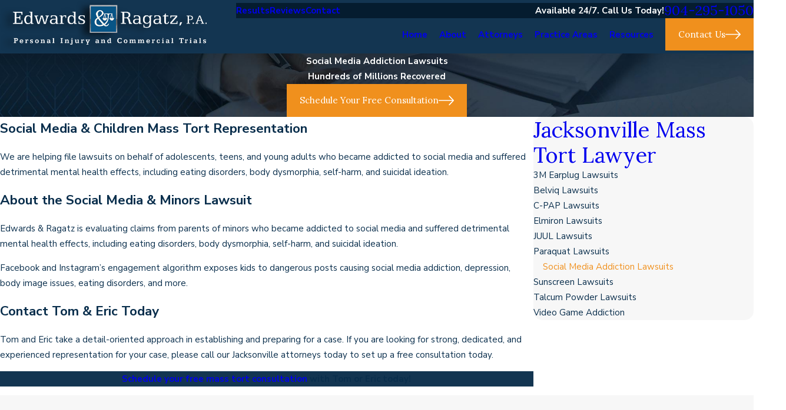

--- FILE ---
content_type: image/svg+xml; charset=utf-8
request_url: https://www.edwardsragatz.com/cms/svg/site/v_343a9b2wz.24.2601151626437.svg
body_size: 12936
content:
<?xml version="1.0" encoding="UTF-8" standalone="no"?>
<svg xmlns="http://www.w3.org/2000/svg" viewBox="0 0 24 24">
<style>
	g path { stroke: none; }
	g.root { display: none; }
	g.root:target { display: inline; }
	g line { stroke: black; }
	g circle { stroke: black; }
	g polyline { stroke: black; }
</style>
<g class="root" id="arrow_down" data-name="arrow down">
	<path d="M13.006 18.316l10.823-10.823a1.217 1.217 0 0 0-1.668-1.668l-10.006 10.006l-10.006-10.006A1.234 1.234 5.402 0 0 0.399 5.642a1.201 1.201 0 0 0-0.117 1.668A0.384 0.384 5.402 0 0 0.399 7.476L11.289 18.316a1.234 1.234 0 0 0 1.668 0Z" />
</g>
<g class="root" id="arrow_left" data-name="arrow-left">
	<path d="M4.82 12.12c0 0.24 0.24 0.48 0.36 0.72L16.69 23.52c0.24 0.36 0.6 0.48 0.96 0.48 0.48 0 0.84-0.12 1.08-0.36 0.48-0.36 0.6-1.2 0.24-1.68 0-0.12-0.12-0.12-0.24-0.24L8.18 12L18.74 2.16c0.48-0.36 0.6-1.2 0.24-1.68 0-0.12-0.12-0.12-0.24-0.24-0.24-0.12-0.6-0.24-1.08-0.24-0.36 0-0.72 0.12-0.96 0.48L5.18 11.16c-0.24 0.24-0.36 0.6-0.36 0.96h0Z" />
</g>
<g class="root" id="arrow_right" data-name="arrow-right">
	<path id="np_arrow_2284437_000000" class="st0" d="M19.184 11.88c0-0.24-0.24-0.48-0.36-0.72L7.305 0.48C7.065 0.12 6.704 0 6.344 0C5.865 0 5.504 0.12 5.264 0.36c-0.48 0.36-0.6 1.2-0.24 1.68c0 0.12 0.12 0.12 0.24 0.24L15.824 12l-10.56 9.84c-0.48 0.36-0.6 1.2-0.24 1.68c0 0.12 0.12 0.12 0.24 0.24C5.504 23.88 5.865 24 6.344 24c0.36 0 0.72-0.12 0.96-0.48l11.52-10.68C19.064 12.6 19.184 12.24 19.184 11.88L19.184 11.88z" />
</g>
<g class="root" id="blog_menu" data-name="blog menu">
	<path d="M16.285 0.001a3.434 3.434 0 0 0-3.304 2.571H0V4.286H12.981a3.409 3.409 0 0 0 6.609 0H24V2.572H19.59A3.434 3.434-1.715 0 0 16.285 0.001Zm0 1.714a1.714 1.714 0 1 1-1.714 1.714A1.702 1.702-1.715 0 1 16.285 1.715ZM7.714 8.572a3.434 3.434 0 0 0-3.304 2.571H0v1.714H4.41a3.409 3.409 0 0 0 6.609 0H24V11.143H11.018A3.434 3.434-1.715 0 0 7.714 8.572Zm0 1.714a1.714 1.714 0 1 1-1.714 1.714A1.702 1.702-1.715 0 1 7.714 10.286Zm8.571 6.857a3.434 3.434 0 0 0-3.304 2.571H0v1.714H12.981a3.409 3.409 0 0 0 6.609 0H24V19.715H19.59A3.434 3.434-1.715 0 0 16.285 17.143Zm0 1.714a1.714 1.714 0 1 1-1.714 1.714A1.702 1.702-1.715 0 1 16.285 18.858Z" />
</g>
<g class="root" id="btn_v1_icon" data-name="btn v1 icon">
	<path d="M23.999 12a0.936 0.936 0 0 0-0.225-0.55l-6.4-6.8a0.8 0.8 0 0 0-1.131-0.031a0.825 0.825 0 0 0-0.031 1.131L21.35 11.2H0.8a0.8 0.8 0 1 0 0 1.6H21.35l-5.137 5.45a0.838 0.838 0 0 0 0.031 1.131a0.8 0.8 0 0 0 1.131-0.031l6.4-6.8A0.713 0.713-16 0 0 23.999 12Z" />
</g>
<g class="root" id="btn_v2_icon" data-name="btn v2 icon">
	<path d="M22.285 10.285H13.714V1.714A1.714 1.714-0.001 1 0 10.285 1.714V10.285H1.714A1.714 1.714-0.001 1 0 1.714 13.714H10.285v8.571a1.714 1.714 0 1 0 3.429 0V13.714h8.571a1.714 1.714 0 1 0 0-3.429Z" />
</g>
<g class="root" id="close" data-name="close">
	<path d="M1.285 0.002A1.498 1.498 0.012 0 0 0.012 1.5a1.498 1.498 0 0 0 0.434 0.884L10.019 11.986L0.447 21.604a1.408 1.408 0 0 0 0 1.992a1.393 1.393 0 0 0 1.962 0L11.996 14.009l9.572 9.587a1.498 1.498 0 0 0 2.007 0a1.408 1.408 0 0 0 0-1.992L14.034 11.986l9.587-9.587A1.423 1.423 0.012 0 0 21.614 0.437L11.996 10.009L2.454 0.437A1.588 1.588 0.012 0 0 1.285 0.002Z" />
</g>
<g class="root" id="contract" data-name="contract">
	<path class="fill-primary" d="M18.245 2.88h-1.44v-1.44c0-0.792-0.648-1.44-1.44-1.44s-1.44 0.648-1.44 1.44c-0.792 0-1.44 0.648-1.44 1.44H5.765c-0.792 0-1.44 0.648-1.44 1.44v18.24c0 0.792 0.648 1.44 1.44 1.44h9.12c0.062 0 0.125-0.014 0.182-0.038 0.058-0.024 0.11-0.058 0.154-0.106l4.32-4.32s0 0 0 0c0.038-0.038 0.067-0.086 0.091-0.134 0.005-0.014 0.01-0.029 0.014-0.048 0.014-0.043 0.024-0.082 0.024-0.125 0-0.01 0.005-0.019 0.005-0.029V4.32c0-0.792-0.648-1.44-1.44-1.44Zm-2.4 6.72h-0.96v-4.32h0.96v4.32Zm-0.96 0.96h0.96v0.96h-0.96v-0.96Zm0-9.12c0-0.264 0.216-0.48 0.48-0.48s0.48 0.216 0.48 0.48v2.88h-0.96V1.44Zm-0.96 0.96v0.48h-0.48c0-0.264 0.216-0.48 0.48-0.48ZM5.285 22.56V4.32c0-0.264 0.216-0.48 0.48-0.48h6.72v1.498c0 0.264 0.216 0.48 0.48 0.48s0.48-0.216 0.48-0.48v-1.498h0.48v8.16c0 0.264 0.216 0.48 0.48 0.48h1.92c0.264 0 0.48-0.216 0.48-0.48V3.84h1.44c0.264 0 0.48 0.216 0.48 0.48v14.4h-2.88c-0.792 0-1.44 0.648-1.44 1.44v2.88H5.765c-0.264 0-0.48-0.216-0.48-0.48Zm10.08-0.197v-2.203c0-0.264 0.216-0.48 0.48-0.48h2.203l-2.683 2.683Zm-0.96-3.523c0.125 0 0.245-0.048 0.341-0.139l0.456-0.456h0.643c0.264 0 0.48-0.216 0.48-0.48v-0.643l0.456-0.456c0.091-0.091 0.139-0.211 0.139-0.341s-0.048-0.25-0.139-0.341l-0.456-0.456v-0.643c0-0.264-0.216-0.48-0.48-0.48h-0.643l-0.456-0.456c-0.182-0.182-0.499-0.182-0.677 0l-0.456 0.456h-0.643c-0.264 0-0.48 0.216-0.48 0.48v0.643l-0.456 0.456c-0.091 0.091-0.139 0.211-0.139 0.341s0.048 0.25 0.139 0.341l0.456 0.456v0.643c0 0.264 0.216 0.48 0.48 0.48h0.643l0.456 0.456c0.091 0.091 0.216 0.139 0.341 0.139Zm-0.96-1.555v-0.365c0-0.13-0.048-0.25-0.139-0.341l-0.259-0.254l0.259-0.259c0.091-0.091 0.139-0.211 0.139-0.341v-0.365h0.365c0.125 0 0.25-0.048 0.341-0.139l0.259-0.259l0.259 0.259c0.091 0.091 0.211 0.139 0.341 0.139h0.365v0.365c0 0.13 0.048 0.25 0.139 0.341l0.259 0.259l-0.259 0.254c-0.091 0.091-0.139 0.211-0.139 0.341v0.365h-0.365c-0.125 0-0.25 0.048-0.341 0.139l-0.259 0.254l-0.259-0.254c-0.091-0.091-0.211-0.139-0.341-0.139h-0.365ZM7.205 6.72h4.8c0.264 0 0.48-0.216 0.48-0.48s-0.216-0.48-0.48-0.48H7.205c-0.264 0-0.48 0.216-0.48 0.48s0.216 0.48 0.48 0.48Zm0 1.92h2.88c0.264 0 0.48-0.216 0.48-0.48s-0.216-0.48-0.48-0.48h-2.88c-0.264 0-0.48 0.216-0.48 0.48s0.216 0.48 0.48 0.48Zm0 1.92h4.8c0.264 0 0.48-0.216 0.48-0.48s-0.216-0.48-0.48-0.48H7.205c-0.264 0-0.48 0.216-0.48 0.48s0.216 0.48 0.48 0.48Zm0 1.92h2.88c0.264 0 0.48-0.216 0.48-0.48s-0.216-0.48-0.48-0.48h-2.88c-0.264 0-0.48 0.216-0.48 0.48s0.216 0.48 0.48 0.48Zm0 1.92h4.8c0.264 0 0.48-0.216 0.48-0.48s-0.216-0.48-0.48-0.48H7.205c-0.264 0-0.48 0.216-0.48 0.48s0.216 0.48 0.48 0.48Zm2.88 0.96h-2.88c-0.264 0-0.48 0.216-0.48 0.48s0.216 0.48 0.48 0.48h2.88c0.264 0 0.48-0.216 0.48-0.48s-0.216-0.48-0.48-0.48Z" />
</g>
<g class="root" id="fax" data-name="fax">
	<path d="M24 20.688v1.478a0.368 0.368 0 0 1-0.363 0.363H17.447a0.368 0.368 0 0 1-0.363-0.363V20.688l0.167-1.534s-1.59-1.032-5.243-1.032-5.243 1.032-5.243 1.032l0.167 1.534v1.451a0.368 0.368 0 0 1-0.363 0.363H0.348A0.368 0.368-1.953 0 1 0 22.139V20.661a6.674 6.674 0 0 1 1.534-4.1C3.361 15.333 7.852 14.273 11.993 14.273s8.647 1.088 10.487 2.287A6.904 6.904-1.953 0 1 24 20.688ZM21.169 14.691A0.82 0.82-1.953 0 1 20.361 13.883v-4.184H14.559a0.82 0.82 0 0 1-0.809-0.809V3.089H3.626V13.883a0.809 0.809 0 1 1-1.618 0V2.28a0.82 0.82 0 0 1 0.809-0.809H14.559a0.162 0.162 0 0 1 0.098 0.031a0.694 0.694 0 0 1 0.474 0.207L21.755 8.318a0.757 0.757 0 0 1 0.21 0.477a0.173 0.173 0 0 1 0.028 0.095V13.883A0.82 0.82-1.953 0 1 21.169 14.691ZM19.187 8.053L15.368 4.233V8.053Z" />
</g>
<g class="root" id="flair" data-name="flair">
	<rect x="0" y="11.28" width="24" height="0.48" />
	<rect x="1.2" y="9.59999999999999" width="0.48" height="4.8" />
</g>
<g class="root" id="heart_shield" data-name="heart shield">
	<path class="cls-1" d="M22.345 3.138S19.084 0 12 0 1.655 3.138 1.655 3.138c-0.099 0.094-0.155 0.226-0.155 0.362v7.405c0 4.559 2.481 8.756 6.476 10.953 2.034 1.119 3.783 2.081 3.783 2.081 0.15 0.082 0.332 0.082 0.482 0 0 0 1.749-0.961 3.783-2.081 3.994-2.197 6.476-6.394 6.476-10.953V3.5h0c0-0.137-0.057-0.268-0.155-0.362Zm-0.845 7.767c0 4.194-2.283 8.055-5.958 10.077l-3.542 1.949l-3.542-1.949c-3.675-2.021-5.958-5.883-5.958-10.077V3.731c0.698-0.563 3.757-2.73 9.5-2.73s8.802 2.167 9.5 2.73v7.174Z" />
	<path class="cls-1" d="M3.5 4.979v5.827c0 3.961 2.229 7.585 5.763 9.371 1.397 0.706 2.511 1.269 2.511 1.269 0.142 0.072 0.309 0.072 0.451 0 0 0 1.114-0.563 2.511-1.269 3.535-1.786 5.763-5.41 5.763-9.371v-5.827h0c0-0.134-0.054-0.263-0.15-0.357 0 0-2.63-2.621-8.35-2.621S3.65 4.622 3.65 4.622c-0.096 0.094-0.15 0.222-0.15 0.357Zm1 0.227c0.601-0.49 3.02-2.206 7.5-2.206s6.899 1.715 7.5 2.206v5.601c0 3.584-2.017 6.862-5.215 8.479l-2.286 1.155l-2.286-1.155c-3.198-1.617-5.214-4.895-5.214-8.479v-5.601Z" />
	<path class="cls-1" d="M11.646 15.854c0.195 0.195 0.512 0.195 0.707 0l3.894-3.894c1.224-1.223 1.224-3.207 0-4.431-1.164-1.164-3.016-1.221-4.247-0.17h0c-1.231-1.051-3.083-0.994-4.247 0.17-1.224 1.224-1.224 3.208 0 4.431l3.894 3.894Zm-3.186-7.618v-0.001c0.833-0.833 2.184-0.833 3.017 0l0.17 0.17c0.195 0.195 0.512 0.195 0.707 0l0.17-0.17c0.833-0.833 2.184-0.833 3.017 0v0.001c0.833 0.833 0.833 2.183 0 3.017l-3.54 3.54h0l-3.54-3.54c-0.833-0.834-0.833-2.184 0-3.017Z" />
</g>
<g class="root" id="innovative" data-name="innovative">
	<path class="fill-primary" d="M0.578 8.554c-0.277-0.02-0.524 0.186-0.548 0.463-0.03 0.237-0.03 0.477-0.03 0.717 0 0.281 0.226 0.507 0.507 0.507s0.507-0.226 0.507-0.507c0-0.21 0-0.423 0.027-0.632 0.024-0.281-0.183-0.524-0.463-0.548 0 0 0 0 0 0Zm2.505-4.685c-0.199-0.196-0.521-0.189-0.717 0.01-0.166 0.172-0.325 0.348-0.477 0.527-0.176 0.216-0.145 0.538 0.071 0.713 0.091 0.074 0.203 0.115 0.321 0.115 0.152 0 0.297-0.068 0.396-0.186 0.132-0.166 0.27-0.321 0.419-0.473 0.186-0.199 0.183-0.514-0.014-0.707Zm-1.656 2.126c-0.254-0.118-0.554-0.01-0.673 0.247 0 0 0 0 0 0.003-0.098 0.216-0.189 0.443-0.27 0.676-0.091 0.264 0.044 0.551 0.308 0.646 0.26 0.095 0.551-0.037 0.646-0.301 0 0 0-0.007 0-0.007 0.071-0.199 0.149-0.396 0.237-0.585 0.118-0.257 0.01-0.558-0.247-0.679 0 0 0 0 0 0Zm2.884-2.519c0.095 0 0.186-0.034 0.264-0.085 0.179-0.112 0.365-0.213 0.554-0.308 0.257-0.112 0.372-0.412 0.26-0.669-0.112-0.257-0.412-0.372-0.669-0.26-0.017 0.007-0.03 0.014-0.044 0.024-0.213 0.105-0.426 0.223-0.629 0.338-0.24 0.145-0.314 0.46-0.169 0.696 0.091 0.152 0.257 0.243 0.433 0.243v0.02Zm2.502-0.991c0.034 0 0.068 0 0.101 0 0.206-0.041 0.416-0.078 0.625-0.101 0.281-0.034 0.48-0.287 0.446-0.568S7.698 1.337 7.417 1.37c-0.237 0.03-0.477 0.068-0.71 0.115-0.281 0.03-0.483 0.281-0.453 0.558 0.03 0.281 0.281 0.483 0.558 0.456v-0.014Zm17.035 6.866l-2.515-2.515c-0.22-0.176-0.538-0.142-0.713 0.078-0.149 0.186-0.149 0.453 0 0.639l1.69 1.69h-5.473C16.595 5.248 13.583 1.972 9.624 1.394c-0.274-0.041-0.527 0.145-0.571 0.419 0 0 0 0.007 0 0.01-0.041 0.277 0.152 0.534 0.429 0.575 0 0 0 0 0 0 3.641 0.534 6.345 3.654 6.355 7.336 0 0.281 0.226 0.507 0.507 0.507h5.896l-1.619 1.629c-0.199 0.196-0.199 0.514-0.003 0.713 0 0 0 0 0.003 0.003 0.199 0.196 0.517 0.196 0.717 0l2.515-2.515c0.196-0.199 0.196-0.521-0.003-0.717 0 0 0 0 0 0ZM8.451 4.261c-3.097 0.003-5.605 2.512-5.608 5.608 0 1.569 0.815 2.576 1.606 3.55 0.348 0.402 0.669 0.828 0.96 1.274 0.152 0.247 0.26 1.352 0.264 2.251v3.905c0 0.281 0.226 0.507 0.507 0.507h0.338c0.439 1.058 1.653 1.558 2.708 1.119 0.507-0.21 0.906-0.612 1.119-1.119h0.399c0.281 0 0.504-0.226 0.507-0.507v-3.381h0v-0.497c0-0.899 0.108-2.028 0.264-2.279 0.287-0.443 0.602-0.869 0.943-1.274 0.791-0.974 1.609-1.981 1.609-3.55-0.003-3.1-2.515-5.608-5.615-5.608Zm1.771 14.141h-3.556v-0.926h3.556v0.926Zm-3.556 1.94v-0.926h3.556v0.926h-3.556Zm5-7.562c-0.368 0.436-0.707 0.899-1.014 1.379-0.294 0.477-0.379 1.589-0.406 2.302h-1.295v-4.08l1.302-1.302c0.189-0.206 0.179-0.527-0.024-0.717-0.196-0.183-0.497-0.183-0.693 0l-1.085 1.092l-1.095-1.092c-0.196-0.199-0.514-0.199-0.713-0.003 0 0 0 0-0.003 0.003-0.196 0.199-0.196 0.517 0 0.717l1.305 1.302v4.08h-1.285c-0.024-0.713-0.112-1.826-0.402-2.302-0.308-0.48-0.649-0.94-1.014-1.379-0.74-0.913-1.379-1.69-1.379-2.911 0.068-2.539 2.184-4.54 4.719-4.472 2.441 0.068 4.405 2.028 4.472 4.472-0.007 1.207-0.649 1.998-1.389 2.911Z" />
</g>
<g class="root" id="mail" data-name="mail">
	<path d="M0 3.004L24 3.004L24 20.996L0 20.996L0 3.004ZM20.041 5.253L3.958 5.253L11.999 11.699L20.041 5.253ZM2.181 6.677L2.181 18.747L21.817 18.747L21.817 6.677L11.999 14.549L2.181 6.677Z" />
</g>
<g class="root" id="menu" data-name="menu">
	<path d="M0 2.634v2.927H24v-2.927Zm0 7.902v2.927H24V10.537Zm0 7.902v2.927H24v-2.927Z" />
</g>
<g class="root" id="phone" data-name="phone">
	<path d="M6.407 0.948L8.464 5.07a1.715 1.715 0 0 1-0.322 1.98c-0.56 0.56-1.208 1.208-1.664 1.673a1.709 1.709 0 0 0-0.295 2.01l0.013 0.023a20.558 20.558 0 0 0 3.12 3.952a20.6 20.6 0 0 0 3.926 3.108l0.026 0.016a1.713 1.713 0 0 0 2.014-0.304l1.667-1.667a1.715 1.715 0 0 1 1.98-0.322l4.121 2.06a1.715 1.715 0 0 1 0.948 1.533V22.282A1.712 1.712-7.494 0 1 21.83 23.938a32.41 32.41 0 0 1-13.996-7.764A32.422 32.422-7.494 0 1 0.065 2.173A1.712 1.712-7.494 0 1 1.722 0h3.152a1.715 1.715 0 0 1 1.533 0.948Z" />
</g>
<g class="root" id="play" data-name="play">
	<path d="M22.727 13.882L3.271 23.768a2.24 2.24 0 0 1-3.018-1.052A2.187 2.187 0.011 0 1 0.011 21.77V2.209A2.177 2.177 0.011 0 1 1.062 0.316A2.65 2.65 0.011 0 1 2.219 0A3.155 3.155 0.011 0 1 3.166 0.21L22.727 9.886a2.314 2.314 0 0 1 1.262 1.998A2.398 2.398 0.011 0 1 22.727 13.882Z" />
</g>
<g class="root" id="scales" data-name="scales">
	<path class="fill-primary" d="M23.99 12.943c0-0.034-0.01-0.062-0.019-0.096-0.01-0.029-0.01-0.062-0.024-0.091 0 0 0-0.01 0-0.014l-3.143-6.282c0.475-0.298 0.792-0.821 0.792-1.421 0-0.926-0.753-1.68-1.68-1.68h-6.661c0.403-0.35 0.662-0.864 0.662-1.44 0-1.061-0.859-1.92-1.92-1.92s-1.92 0.859-1.92 1.92c0 0.576 0.259 1.089 0.662 1.44h-6.661c-0.926 0-1.68 0.753-1.68 1.68 0 0.6 0.317 1.123 0.792 1.421L0.053 12.741s0 0.01 0 0.014c-0.014 0.029-0.019 0.058-0.024 0.091-0.01 0.034-0.019 0.062-0.019 0.096 0 0.005 0 0.01 0 0.014 0 2.116 1.723 3.839 3.839 3.839s3.839-1.723 3.839-3.839c0-0.005 0-0.01 0-0.014 0-0.034-0.01-0.062-0.019-0.096-0.01-0.029-0.01-0.062-0.024-0.091 0 0 0-0.01 0-0.014l-3.014-6.023h5.029c0.12 0.585 0.456 1.085 0.912 1.43 0 0 0 0.005 0 0.01v12.478h-5.279c-1.061 0-1.92 0.859-1.92 1.92v0.48H0.48c-0.264 0-0.48 0.216-0.48 0.48s0.216 0.48 0.48 0.48h23.035c0.264 0 0.48-0.216 0.48-0.48s-0.216-0.48-0.48-0.48h-2.879v-0.48c0-1.061-0.859-1.92-1.92-1.92h-5.279v-12.478s0-0.005 0-0.01c0.461-0.346 0.797-0.845 0.912-1.43h5.029l-3.014 6.023s0 0.01 0 0.014c-0.014 0.029-0.019 0.058-0.024 0.091-0.01 0.034-0.019 0.062-0.019 0.096 0 0.005 0 0.01 0 0.014 0 2.116 1.723 3.839 3.839 3.839s3.839-1.723 3.839-3.839c0-0.005 0-0.01 0-0.014ZM11.998 0.96c0.528 0 0.96 0.432 0.96 0.96s-0.432 0.96-0.96 0.96-0.96-0.432-0.96-0.96 0.432-0.96 0.96-0.96Zm10.74 11.518h-5.164l2.582-5.164l2.582 5.164Zm-2.102-7.439c0 0.398-0.322 0.72-0.72 0.72h-5.519v-1.44h5.519c0.398 0 0.72 0.322 0.72 0.72Zm-10.078 0.72v-1.44h2.879v1.44h-2.879Zm-6.479-1.44h5.519v1.44h-5.519c-0.398 0-0.72-0.322-0.72-0.72s0.322-0.72 0.72-0.72Zm-0.24 2.995l2.582 5.164H1.257l2.582-5.164Zm0 8.523c-1.425 0-2.611-1.041-2.841-2.4h5.677c-0.23 1.358-1.416 2.4-2.841 2.4Zm15.837 6.719v0.48H4.319v-0.48c0-0.528 0.432-0.96 0.96-0.96h13.437c0.528 0 0.96 0.432 0.96 0.96Zm-7.199-1.92h-0.96v-12.046c0.154 0.034 0.317 0.048 0.48 0.048s0.326-0.014 0.48-0.048v12.046Zm-0.48-12.957c-0.624 0-1.152-0.403-1.353-0.96h2.702c-0.197 0.557-0.725 0.96-1.349 0.96Zm8.158 8.158c-1.425 0-2.611-1.041-2.841-2.4h5.677c-0.23 1.358-1.416 2.4-2.841 2.4ZM0.821 18.577c0.086-0.091 0.139-0.216 0.139-0.341s-0.053-0.25-0.139-0.341c-0.182-0.178-0.499-0.178-0.681 0-0.086 0.091-0.139 0.216-0.139 0.341s0.053 0.25 0.139 0.341c0.091 0.086 0.216 0.139 0.341 0.139s0.25-0.053 0.341-0.139Zm2.99-0.821c0.264 0 0.48 0.216 0.48 0.48s-0.216 0.48-0.48 0.48-0.48-0.216-0.48-0.48 0.216-0.48 0.48-0.48Zm3.666 0.821c0.091-0.091 0.144-0.216 0.144-0.341s-0.053-0.25-0.144-0.341c-0.178-0.178-0.499-0.178-0.677 0-0.091 0.091-0.139 0.216-0.139 0.341s0.048 0.25 0.139 0.341c0.086 0.086 0.211 0.139 0.336 0.139s0.254-0.053 0.341-0.139Zm9.137-0.782c-0.058 0.024-0.11 0.058-0.158 0.101-0.086 0.091-0.139 0.216-0.139 0.341s0.053 0.25 0.139 0.341c0.048 0.043 0.101 0.077 0.158 0.101 0.058 0.029 0.12 0.038 0.182 0.038s0.125-0.01 0.182-0.038c0.058-0.024 0.11-0.058 0.158-0.101 0.086-0.091 0.139-0.216 0.139-0.341s-0.053-0.25-0.139-0.341c-0.048-0.043-0.101-0.077-0.158-0.101-0.115-0.048-0.25-0.048-0.365 0Zm3.513-0.038c0.264 0 0.48 0.216 0.48 0.48s-0.216 0.48-0.48 0.48-0.48-0.216-0.48-0.48 0.216-0.48 0.48-0.48Zm3.729 0.211s-0.038-0.048-0.062-0.072c-0.043-0.043-0.096-0.077-0.154-0.101-0.086-0.038-0.182-0.048-0.278-0.029-0.029 0-0.062 0.014-0.091 0.029-0.029 0.01-0.058 0.024-0.082 0.043s-0.053 0.038-0.072 0.058c-0.024 0.024-0.043 0.048-0.062 0.072-0.014 0.029-0.029 0.058-0.043 0.086-0.01 0.029-0.019 0.058-0.024 0.086-0.01 0.034-0.01 0.062-0.01 0.096 0 0.062 0.01 0.125 0.034 0.182 0.024 0.062 0.062 0.11 0.106 0.158 0.019 0.019 0.048 0.038 0.072 0.058 0.024 0.019 0.053 0.034 0.082 0.043 0.029 0.014 0.062 0.024 0.091 0.029 0.029 0 0.062 0.01 0.096 0.01 0.062 0 0.125-0.014 0.182-0.038 0.058-0.024 0.11-0.058 0.154-0.101 0.043-0.048 0.082-0.096 0.106-0.158 0.024-0.058 0.034-0.12 0.034-0.182 0-0.034 0-0.062-0.01-0.096 0-0.029-0.014-0.058-0.024-0.086-0.014-0.029-0.029-0.058-0.043-0.086Z" />
</g>
<g class="root" id="scroll_left" data-name="scroll-left">
	<path d="M0 11.999a0.917 0.917 0 0 1 0.226-0.54L6.629 4.742a0.795 0.795 0 0 1 1.162 1.085l-5.141 5.381h20.56a0.79 0.79 0 1 1 0 1.58H2.651l5.141 5.381a0.82 0.82 0 0 1-0.031 1.117a0.809 0.809 0 0 1-1.131-0.031L0.226 12.539A0.699 0.699-12.006 0 1 0 11.999Z" />
</g>
<g class="root" id="scroll_right" data-name="scroll-right">
	<path d="M23.999 12a0.936 0.936 0 0 0-0.225-0.55l-6.4-6.8a0.8 0.8 0 0 0-1.131-0.031a0.825 0.825 0 0 0-0.031 1.131L21.35 11.2H0.8a0.8 0.8 0 1 0 0 1.6H21.35l-5.137 5.45a0.838 0.838 0 0 0 0.031 1.131a0.8 0.8 0 0 0 1.131-0.031l6.4-6.8A0.713 0.713-16 0 0 23.999 12Z" />
</g>
<g class="root" id="search" data-name="search">
	<path d="M2.771 8.945a6.153 6.153 0 1 1 1.802 4.376A5.954 5.954-858.836 0 1 2.771 8.945Zm13.317 6.177l-0.384-0.384a8.546 8.546 0 0 0 2.124-5.792a8.69 8.69 0 0 0-2.574-6.338a8.524 8.524 0 0 0-6.306-2.606a8.9 8.9 0 0 0-8.947 8.945a8.521 8.521 0 0 0 2.607 6.306a8.681 8.681 0 0 0 6.338 2.574a8.546 8.546 0 0 0 5.792-2.123l0.384 0.384v1.094l6.818 6.818l2.06-2.06l-6.818-6.818Z" />
</g>
<g class="root" id="site" data-name="site">
	<path d="M12.196 0h-0.482a11.967 11.967 0 0 0 0 23.925l0.249 0l0.241 0a11.817 11.817 0 0 0 3.05-0.449l-0.208-0.715L14.938 22.438l-0.241-0.831a4.255 4.255 0 0 1-2.177 1.197V18.44c0.432 0 0.831 0 1.288 0l-0.324-1.139l-0.964 0V12.731H17.847c0 0.598-0.075 1.188-0.15 1.762l1.064 0.565a19.994 19.994 0 0 0 0.208-2.327h3.806A10.878 10.878-0.02 0 1 21.753 16.62l0.989 0.532A11.967 11.967-0.02 0 0 12.196 0Zm7.853 4.745c-0.723 0.158-1.488 0.291-2.302 0.399a12.789 12.789 0 0 0-0.731-1.521a9.141 9.141 0 0 0-1.338-1.845a10.87 10.87 0 0 1 4.363 2.967Zm-13.122 1.662c1.413 0.15 2.925 0.241 4.471 0.258v4.986H6.055a17.452 17.452 0 0 1 0.831-5.227Zm4.471-5.202V5.51c-1.404 0-2.767-0.091-4.055-0.224C8.29 3.025 9.769 1.471 11.39 1.172Zm1.122 0c1.662 0.291 3.108 1.837 4.08 4.155-1.296 0.133-2.668 0.216-4.08 0.224Zm-4.288 0.615A9.773 9.773-0.02 0 0 6.894 3.632A14.219 14.219-0.02 0 0 6.163 5.152c-0.831-0.108-1.579-0.241-2.294-0.399A10.87 10.87-0.02 0 1 8.232 1.787ZM3.088 5.734c0.831 0.191 1.729 0.366 2.693 0.499A18.972 18.972-0.02 0 0 4.966 11.634H1.118A10.729 10.729-0.02 0 1 3.088 5.734ZM4.966 12.731a18.806 18.806 0 0 0 0.831 4.986c-0.956 0.141-1.861 0.307-2.684 0.499a10.803 10.803 0 0 1-1.961-5.485ZM3.861 19.197c0.723-0.158 1.488-0.291 2.302-0.399a13.554 13.554 0 0 0 0.731 1.529a9.366 9.366 0 0 0 1.338 1.837a10.803 10.803 0 0 1-4.371-2.975Zm7.529 3.573c-1.662-0.291-3.066-1.845-4.047-4.105 1.288-0.133 2.651-0.208 4.047-0.224Zm0-5.452c-1.537 0-3.05 0.1-4.463 0.258a17.452 17.452 0 0 1-0.831-4.853h5.327ZM12.512 11.634V6.648c1.554 0 3.075-0.108 4.496-0.266a18.017 18.017 0 0 1 0.831 5.235H12.512Zm6.465 0a18.964 18.964 0 0 0-0.831-5.368c0.964-0.133 1.861-0.307 2.693-0.499A10.803 10.803-0.02 0 1 22.792 11.634Z" />
	<path d="M22.526 18.332l-8.726-4.645l-0.091 0h0c-0.05 0-0.066 0.075 0 0.158l2.726 9.515c0 0.075 0.05 0.108 0.091 0.108s0 0 0 0a0.116 0.116 0 0 0 0.083-0.083l1.355-2.493a0.233 0.233 0 0 1 0.116-0.1h0a0.166 0.166 0 0 1 0.141 0.075h0l2.493 3.033a0.274 0.274 0 0 0 0.199 0.1h0.075l0.091-0.05l1.055-0.831a0.266 0.266 0 0 0 0.042-0.374l-2.493-3.05h0a0.166 0.166 0 0 1 0-0.233a0.258 0.258 0 0 1 0.083 0l2.751-0.831C22.65 18.49 22.659 18.399 22.526 18.332Z" />
</g>
<g class="root" id="star" data-name="star">
	<polygon points="12 18.1 19.4 23.5 16.6 14.7 24 9.5 15 9.5 12 0.5 9 9.5 0 9.5 7.4 14.7 4.6 23.5" xmlns="http://www.w3.org/2000/svg" />
</g>
<g class="root" id="team" data-name="team">
	<path class="cls-1" d="M1.306 14.825h1.431c0 0.065-0.046 0.134-0.065 0.203-0.046 0.162-0.083 0.327-0.111 0.494-0.015 0.064-0.022 0.129-0.023 0.194h-1.232c-0.435 0.016-0.849-0.186-1.103-0.54-0.23-0.35-0.269-0.793-0.101-1.177 0.362-0.957 1.101-1.723 2.045-2.119-0.566-0.495-0.826-1.254-0.681-1.992 0.145-0.738 0.673-1.342 1.385-1.586 0.712-0.243 1.499-0.088 2.066 0.406-0.136 0.349-0.208 0.72-0.212 1.094-0.102-0.197-0.257-0.361-0.447-0.476-0.19-0.115-0.407-0.175-0.629-0.175-0.307 0-0.603 0.116-0.828 0.324-0.226 0.209-0.364 0.495-0.387 0.801-0.024 0.306 0.069 0.61 0.26 0.851 0.191 0.241 0.466 0.4 0.769 0.447 0.304 0.047 0.614-0.023 0.868-0.195 0.255-0.172 0.435-0.434 0.504-0.733 0.091 0.361 0.247 0.702 0.462 1.006-0.061 0.082-0.129 0.16-0.203 0.231l-0.051 0.032c-0.162 0.099-0.317 0.21-0.462 0.332-0.121 0.089-0.236 0.184-0.346 0.286-0.195-0.045-0.395-0.066-0.596-0.065-0.582-0.007-1.152 0.165-1.634 0.491-0.482 0.327-0.852 0.793-1.061 1.337-0.059 0.113-0.059 0.247 0 0.36 0.09 0.119 0.235 0.182 0.383 0.166h0Zm22.619-0.826c-0.366-0.957-1.111-1.72-2.059-2.11 0.567-0.495 0.828-1.255 0.683-1.993s-0.673-1.344-1.385-1.588c-0.712-0.244-1.5-0.089-2.067 0.405 0.028 0.074 0.055 0.152 0.079 0.231 0.081 0.282 0.125 0.574 0.129 0.868 0.102-0.197 0.257-0.361 0.447-0.476 0.19-0.115 0.407-0.175 0.629-0.175 0.435 0 0.838 0.232 1.055 0.609 0.218 0.377 0.218 0.841 0 1.219-0.218 0.377-0.62 0.609-1.055 0.609-0.275 0-0.542-0.095-0.757-0.266-0.215-0.172-0.365-0.412-0.425-0.68-0.077 0.286-0.195 0.56-0.351 0.812-0.039 0.069-0.082 0.135-0.129 0.198 0.061 0.082 0.129 0.16 0.203 0.231 0.229 0.134 0.445 0.289 0.646 0.462 0.074 0.06 0.148 0.12 0.217 0.185 0.672-0.149 1.375-0.05 1.98 0.276 0.605 0.327 1.072 0.862 1.316 1.505 0.059 0.111 0.059 0.244 0 0.355-0.091 0.107-0.229 0.163-0.369 0.148h-1.44c0.023 0.065 0.042 0.129 0.06 0.194 0.046 0.175 0.083 0.337 0.111 0.503v0.134c0.002 0.02 0.002 0.04 0 0.06h1.237c0.435 0.016 0.849-0.186 1.103-0.54 0.236-0.347 0.282-0.789 0.125-1.177h0.018Zm-19.988 1.879c-0.026-0.032-0.038-0.074-0.032-0.115 0.023-0.125 0.051-0.249 0.083-0.369v-0.032c0.282-0.964 0.915-1.787 1.773-2.308h0.023c0.68-0.396 1.462-0.582 2.248-0.535l0.342-0.222l0.101-0.069l0.286-0.175c0.092-0.055 0.194-0.106 0.291-0.157 0.039-0.026 0.081-0.048 0.125-0.065l0.115-0.06c-0.06-0.069-0.125-0.143-0.18-0.217-0.058-0.074-0.112-0.151-0.161-0.231-0.012-0.012-0.022-0.026-0.028-0.042l-0.028-0.037c-0.309 0.24-0.689 0.37-1.08 0.369-0.533 0.003-1.04-0.234-1.379-0.646-0.339-0.412-0.474-0.954-0.369-1.477 0.106-0.523 0.441-0.97 0.914-1.218 0.472-0.248 1.031-0.27 1.521-0.06v-0.06l0.055-0.152c0.042-0.12 0.093-0.238 0.152-0.351 0.028-0.061 0.06-0.12 0.097-0.175l0.042-0.074c-0.697-0.301-1.489-0.289-2.177 0.032-0.688 0.321-1.206 0.921-1.423 1.648-0.147 0.506-0.141 1.043 0.018 1.545 0.159 0.502 0.462 0.946 0.873 1.275-0.191 0.069-0.378 0.151-0.559 0.245-0.087 0.042-0.172 0.088-0.254 0.138-0.209 0.122-0.407 0.263-0.591 0.42-0.689 0.554-1.21 1.29-1.505 2.123-0.042 0.106-0.074 0.217-0.106 0.328s-0.074 0.3-0.101 0.462v0.111c-0.024 0.258 0.05 0.515 0.208 0.72 0.192 0.232 0.479 0.366 0.78 0.365h1.63c-0.002-0.031-0.002-0.062 0-0.092 0-0.095 0.01-0.189 0.028-0.282 0.014-0.087 0.032-0.174 0.055-0.258 0.017-0.086 0.038-0.171 0.065-0.254h-1.773c-0.037-0.002-0.072-0.018-0.097-0.046h0.018Zm17.079-0.272v0.111c0.016 0.266-0.072 0.527-0.245 0.729-0.192 0.232-0.479 0.366-0.78 0.365h-2.1c-0.012 0.247-0.104 0.484-0.263 0.674-0.221 0.267-0.549 0.421-0.896 0.42h-9.463c-0.346 0.001-0.675-0.153-0.896-0.42-0.159-0.19-0.251-0.427-0.263-0.674-0.016-0.095-0.016-0.192 0-0.286 0.036-0.203 0.083-0.403 0.143-0.6 0.394-1.364 1.264-2.541 2.451-3.319 0.346-0.226 0.714-0.417 1.098-0.568l0.332-0.12c-0.13-0.094-0.254-0.197-0.369-0.309-0.213-0.209-0.394-0.448-0.535-0.711-0.295-0.484-0.455-1.039-0.462-1.606 0-0.286 0.039-0.57 0.115-0.845 0.078-0.295 0.199-0.576 0.36-0.836C9.836 6.667 10.87 6.096 11.983 6.096s2.146 0.572 2.737 1.514c0.161 0.259 0.282 0.541 0.36 0.836 0.089 0.274 0.14 0.558 0.152 0.845-0.007 0.567-0.166 1.122-0.462 1.606-0.149 0.264-0.337 0.504-0.559 0.711-0.115 0.112-0.239 0.215-0.369 0.309l0.332 0.12c0.385 0.151 0.753 0.341 1.098 0.568 1.187 0.778 2.057 1.955 2.451 3.319h2.262c0.037-0.002 0.072-0.018 0.097-0.046 0.026-0.032 0.038-0.074 0.032-0.115 0-0.125-0.051-0.249-0.083-0.369v-0.032c-0.282-0.964-0.915-1.787-1.773-2.308-0.68-0.396-1.462-0.582-2.248-0.535l-0.342-0.222l-0.129-0.088c-0.083-0.055-0.171-0.106-0.258-0.157-0.093-0.059-0.191-0.111-0.291-0.157-0.039-0.026-0.081-0.048-0.125-0.065-0.029-0.018-0.06-0.033-0.092-0.046l0.143-0.166l0.032-0.042c0.046-0.054 0.087-0.111 0.125-0.171 0.015-0.016 0.028-0.035 0.037-0.055 0.02-0.025 0.038-0.051 0.055-0.079 0.309 0.24 0.689 0.37 1.08 0.369 0.533 0.003 1.04-0.234 1.379-0.646 0.339-0.412 0.474-0.954 0.369-1.477-0.106-0.523-0.441-0.97-0.913-1.218-0.472-0.248-1.031-0.27-1.521-0.06v-0.028c0-0.028-0.042-0.125-0.065-0.185-0.078-0.209-0.176-0.409-0.291-0.6 0.697-0.301 1.489-0.289 2.177 0.032 0.688 0.321 1.206 0.921 1.423 1.648 0.187 0.718 0.063 1.483-0.342 2.105-0.155 0.265-0.359 0.498-0.6 0.688 0.192 0.068 0.378 0.15 0.559 0.245 0.087 0.042 0.172 0.088 0.254 0.138l0.305 0.194c0.097 0.074 0.194 0.143 0.286 0.226 0.689 0.554 1.21 1.29 1.505 2.123 0.042 0.106 0.074 0.212 0.106 0.323s0.083 0.305 0.111 0.457h0.028Zm-9.015-3.988c0.731-0.005 1.415-0.356 1.846-0.946 0.017-0.028 0.037-0.054 0.06-0.079 0.26-0.385 0.4-0.838 0.402-1.302 0.002-0.268-0.046-0.534-0.143-0.785-0.005-0.027-0.015-0.054-0.028-0.079-0.002-0.007-0.002-0.016 0-0.023-0.228-0.577-0.679-1.038-1.252-1.279-0.572-0.241-1.217-0.241-1.79 0-0.572 0.241-1.023 0.702-1.252 1.279 0.002 0.007 0.002 0.016 0 0.023-0.013 0.025-0.023 0.051-0.028 0.079-0.097 0.25-0.145 0.517-0.143 0.785 0.001 0.457 0.134 0.904 0.383 1.288 0.03 0.026 0.055 0.058 0.074 0.092 0.436 0.597 1.131 0.948 1.87 0.946h0Zm5.004 5.078c0-0.074-0.028-0.152-0.046-0.226-0.25-1.129-0.877-2.138-1.779-2.862-0.901-0.724-2.023-1.118-3.179-1.118s-2.277 0.394-3.179 1.118c-0.902 0.724-1.529 1.733-1.779 2.862 0 0.074-0.032 0.152-0.046 0.226-0.018 0.083 0.004 0.171 0.06 0.235 0.053 0.063 0.13 0.098 0.212 0.097h9.463c0.082 0.001 0.16-0.034 0.212-0.097 0.06-0.068 0.083-0.161 0.06-0.249v0.014Z" />
</g>
<g class="root" id="values_cost" data-name="values-cost">
	<path d="M19.035 12.157c-2.393 0-4.966 0.585-4.966 1.869V19.626H0.853V10.009l8.213 2.757v1.56a2.031 2.031 0 0 0 4.062 0V12.766l7.693-2.582l-0.272-0.808L11.099 12.547L0.853 9.11V6.371H21.343v5.324h0.854V5.944l-0.427-0.426H0.427L0 5.944V20.052l0.427 0.426H14.069v0.562C14.069 22.324 16.641 22.909 19.034 22.909S24 22.324 24 21.041V14.026c0-1.284-2.575-1.869-4.966-1.869ZM11.235 13.402l1.04-0.349v1.275a1.178 1.178 0 0 1-2.356 0V13.052l1.04 0.349Zm7.8-0.393c2.672 0 4.112 0.721 4.112 1.016s-1.44 1.016-4.112 1.016S14.924 14.321 14.924 14.025s1.44-1.016 4.112-1.016m4.112 4.461v1.232c0 0.293-1.44 1.014-4.112 1.014a13.472 13.472 0 0 1-1.484-0.08v0.855a14.356 14.356 0 0 0 1.484 0.077c1.539 0 3.156-0.242 4.112-0.759v1.229c0 0.295-1.44 1.016-4.112 1.016S14.924 21.335 14.924 21.04V19.811a6.162 6.162 0 0 0 1.841 0.574V19.518C15.559 19.278 14.924 18.894 14.924 18.702V17.468c0.954 0.519 2.569 0.761 4.112 0.761a13.548 13.548 0 0 0 1.876-0.126V17.243a12.407 12.407 0 0 1-1.876 0.133c-2.672 0-4.112-0.721-4.112-1.016V15.133c0.954 0.517 2.569 0.759 4.112 0.759s3.156-0.242 4.112-0.759v1.227c0 0.175-0.497 0.494-1.449 0.726v0.881A5.456 5.456 0 0 0 23.148 17.47ZM7.942 3.442A1.502 1.502 0 0 1 9.443 1.943h3.314a1.501 1.501 0 0 1 1.501 1.499a1.306 1.306 0 0 0 1.306 1.304h1.116V3.893H15.563a0.453 0.453 0 0 1-0.452-0.452A2.356 2.356 0 0 0 12.757 1.091h-3.316a2.356 2.356 0 0 0-2.356 2.351A0.454 0.454 0 0 1 6.633 3.893H5.517V4.746H6.633a1.306 1.306 0 0 0 1.309-1.304Z" />
</g>
</svg>